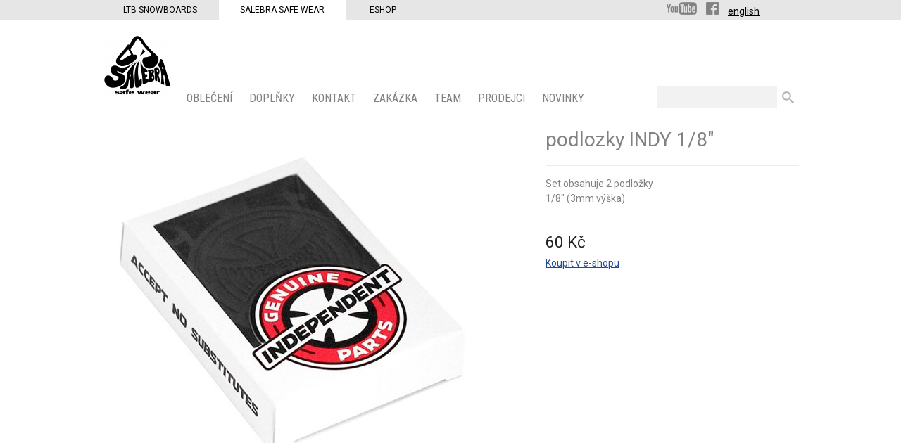

--- FILE ---
content_type: text/html
request_url: http://www.salebra.cz/ostatni-hardware/podlozky-indy-1-8
body_size: 3478
content:
<!DOCTYPE html>
<html lang="cs" >
	<head>		
	<title>	podlozky INDY 1/8" - ostatní hardware | Český výrobce safe wear oblečení	</title>

	<meta http-equiv="Content-Type" content="text/html; charset=utf-8" />
			
            					<meta name="description" content="1/8" (3mm výška)" />
	<meta name="keywords" content="" />
	<meta name="author" content="" />
	<meta name="robots" content="index, follow" />
	<meta name="robots" content="all" />
				

	
    <script type="text/javascript" src="/js/mootools-core.js"></script>
    <script type="text/javascript" src="/js/mootools-more.js"></script>
    
	<script type="text/javascript" src="/js/mediabox/mediaboxAdv.js"></script>
    <script type="text/javascript" src="/js/moodalbox.js"></script>
    <script type="text/javascript" src="/js/common.js"></script>
	<script type="text/javascript" src="/libs/mootools.common.js" ></script>
	<script type="text/javascript" src="/js/mootools-class-extras.js"></script>
    <script type="text/javascript" src="/js/mooHistory.js"></script>
    <script type="text/javascript" src="/js/Autocompleter.js" ></script>
	<script type="text/javascript" src="/js/Autocompleter.Local.js" ></script>
	<script type="text/javascript" src="/js/Autocompleter.Request.js" ></script>
	<script type="text/javascript" src="/js/Observer.js" ></script>
	<script type="text/javascript" src="/js/AjaxHistory.js?v=2.3"></script>
	<script type="text/javascript" src="/js/SlideShow.js"></script>
	<script type="text/javascript" src="/js/Zoomer.js"></script>
	<script type="text/javascript" src="/js/cartSlide.js"></script>
	<script type="text/javascript" src="/js/slider/slider.js"></script>
	<script type="text/javascript" src="/js/moodalbox.js"></script>
	<script type="text/javascript" src="/js/mootools.productListChangeImage.js"></script>
	<!--[if IE]><script src="/libs/html5.js"></script><![endif]-->
	<!--[if lte IE 7]><script src="/libs/IE8.js" type="text/javascript"></script><![endif]-->
 	<link rel="stylesheet" type="text/css" href="/Views/LTB/css/katalog.css?v1.2" />
 	<link rel="stylesheet" type="text/css" href="/Views/LTB/css/zbozi.css" />
    
	<link rel="stylesheet" type="text/css" href="/libs/mediabox/blacktheme.css" />
	<link rel="shortcut icon" type="image/x-icon" href="/favicon.ico" />


    <link href='http://fonts.googleapis.com/css?family=Roboto:400,900,300&subset=latin,latin-ext' rel='stylesheet' type='text/css'>
    <link href='http://fonts.googleapis.com/css?family=Roboto+Condensed:400,300,700&subset=latin,latin-ext' rel='stylesheet' type='text/css'>

        
    <!-- Google Analytics -->
    <script type="text/javascript">
        
        (function(i,s,o,g,r,a,m){i['GoogleAnalyticsObject']=r;i[r]=i[r]||function(){
            (i[r].q=i[r].q||[]).push(arguments)},i[r].l=1*new Date();a=s.createElement(o),
                m=s.getElementsByTagName(o)[0];a.async=1;a.src=g;m.parentNode.insertBefore(a,m)
        })(window,document,'script','//www.google-analytics.com/analytics.js','ga');
        

        ga('create', 'UA-5853526-6', 'auto');
        ga('send', 'pageview');
        ga('require', 'ecommerce', 'ecommerce.js');    </script>
    <!-- End Google Analytics -->

	
</head>
	<body class="salebra cz">
        <div class="webSelector" >
            <div class="inner">
                <div class="regions">
                <a href="http://www.ltbsnowboards.cz/">LTB Snowboards</a><a href="http://www.salebra.cz/" class="selected">Salebra Safe Wear</a> <a href="http://www.bugabooshop.cz/">Eshop</a>
                </div>
                <div class="social"><a href="http://www.youtube.com/user/LtbSalebra?feature=mhsn" class="header-socialnetwork youtube"><span>YouTube</span></a>
                <a href="https://www.facebook.com/salebrasafewear/" class="header-socialnetwork facebook"><span>Facebook</span></a>
                    <a href="http://www.salebra.com/">english</a>
                </div>
            </div>
        </div>
			<header  class="inner cf">
					<div id="logo"><a href="http://www.salebra.cz" title=""><span> </span></a></div>
					<nav id="eshopMenu" class="cf">
        	                		<div id="menu-obleceni" class="menuItem">
                <a href="/obleceni" class="mainMenuItem ">OBLEČENÍ<span>&nbsp;</span></a>
                                    
                    
                                        
                    <div id="subMenu-obleceni" class="subMenu-Container">
                    <div class="bg">
                    <div class="subMenu">
                        <span class="arrow-up"></span>
	                    <div class="subMenuContainer">
                                                    <ul id="subitem2">                                                        <li class="first"><a class="menu-bg-hover" menu-bg-hover-container="subMenuImg_obleceni" menu-bg-hover="/vimage/200x150snb_whoman.jpg" href="/damske-obleceni">Dámské</a></li>                            <li ><a class="menu-bg-hover" menu-bg-hover-container="subMenuImg_obleceni" menu-bg-hover="/vimage/200x150/data/temp/starkrace_2.PNG" href="/panske-obleceni">Pánské</a></li>                            <li ><a class="menu-bg-hover" menu-bg-hover-container="subMenuImg_obleceni" menu-bg-hover="" href="/detske-obleceni">Dětské</a></li></ul>                        </div>
                        <span id="subMenuImg_obleceni" class="subMenuImg" style="height:150px;"></span>
                        <div class="cl"></div>
                    </div>

                    
                    
                    
                    </div>
                    </div>
                      <script type="text/javascript"><!--
						
						
						$('subMenu-obleceni').setStyle('display','none');
						$('menu-obleceni').addEvent('mouseleave', function() { $('subMenu-obleceni').setStyle('display','none');$('content').morph( { 'margin-top':0, 'padding-top': 20 } ); } /*el.fade.bind(el, [0])*/);
						$('menu-obleceni').addEvent('click', function() { $('subMenu-obleceni').setStyle('display','block'); }/*el.fade.bind(el, [1])*/);
						$('menu-obleceni').addEvent('mouseenter', function() { $('subMenu-obleceni').setStyles( { display:'block', height: 0, overflow:'hidden' } );$('content').morph( { 'margin-top': '185px','padding-top': 0 } );$('subMenu-obleceni').tween('height','185px');  } /*el.fade.bind(el, [1])*/);
					//--></script>
                                                
            </div>                  	
                                
                    		<div id="menu-doplnky2" class="menuItem">
                <a href="/doplnky2" class="mainMenuItem ">Doplňky<span>&nbsp;</span></a>
                                    
                    
                                        
                    <div id="subMenu-doplnky2" class="subMenu-Container">
                    <div class="bg">
                    <div class="subMenu">
                        <span class="arrow-up"></span>
	                    <div class="subMenuContainer">
                                                    <ul id="subitem86">                                                        <li class="first"><a class="menu-bg-hover" menu-bg-hover-container="subMenuImg_doplnky2" menu-bg-hover="/vimage/200x150doplnkyW.jpg" href="/damske-doplnky">Dámské</a></li>                            <li ><a class="menu-bg-hover" menu-bg-hover-container="subMenuImg_doplnky2" menu-bg-hover="/vimage/200x150doplnky.jpg" href="/panske-doplnky">Pánské</a></li>                            <li ><a class="menu-bg-hover" menu-bg-hover-container="subMenuImg_doplnky2" menu-bg-hover="" href="/detske-doplnky">Dětské</a></li>                            <li ><a class="menu-bg-hover" menu-bg-hover-container="subMenuImg_doplnky2" menu-bg-hover="" href="/vyroba-placek">Výroba placek</a></li>                            <li ><a class="menu-bg-hover" menu-bg-hover-container="subMenuImg_doplnky2" menu-bg-hover="" href="/rousky">ROUŠKY</a></li></ul>                        </div>
                        <span id="subMenuImg_doplnky2" class="subMenuImg" style="height:150px;"></span>
                        <div class="cl"></div>
                    </div>

                    
                    
                    
                    </div>
                    </div>
                      <script type="text/javascript"><!--
						
						
						$('subMenu-doplnky2').setStyle('display','none');
						$('menu-doplnky2').addEvent('mouseleave', function() { $('subMenu-doplnky2').setStyle('display','none');$('content').morph( { 'margin-top':0, 'padding-top': 20 } ); } /*el.fade.bind(el, [0])*/);
						$('menu-doplnky2').addEvent('click', function() { $('subMenu-doplnky2').setStyle('display','block'); }/*el.fade.bind(el, [1])*/);
						$('menu-doplnky2').addEvent('mouseenter', function() { $('subMenu-doplnky2').setStyles( { display:'block', height: 0, overflow:'hidden' } );$('content').morph( { 'margin-top': '185px','padding-top': 0 } );$('subMenu-doplnky2').tween('height','185px');  } /*el.fade.bind(el, [1])*/);
					//--></script>
                                                
            </div>                  	
                                
            
                                <div id="menu-o-nas" class="menuItem">
               <a href="/o-nas" class="mainMenuItem">KONTAKT<span>&nbsp;</span></a></h3>
                            </div>
                                    
                                <div id="menu-zakazka" class="menuItem">
               <a href="/zakazka" class="mainMenuItem">ZAKÁZKA<span>&nbsp;</span></a></h3>
                                    <div id="subMenu-zakazka" class="subMenu-Container">
                    <div class="bg">
                    <div class="subMenu">
                        
                        
                                                
                        <span class="arrow-up"></span>
                        <div class="subMenuContainer">
                        <ul id="subitem7"><li class="first"><a class="menu-bg-hover" menu-bg-hover-container="subMenuImg_zakazka" menu-bg-hover="" href="/zakazka/obleceni-na-miru">Oblečení na míru</a></li><li ><a class="menu-bg-hover" menu-bg-hover-container="subMenuImg_zakazka" menu-bg-hover="" href="/zakazka/pro-firmy">Pro Firmy</a></li><li ><a class="menu-bg-hover" menu-bg-hover-container="subMenuImg_zakazka" menu-bg-hover="" href="/zakazka/pracovni-funkcni-obleceni">Pracovní funkční oblečení</a></li></ul>                        </div>

                        <span id="subMenuImg_zakazka" class="subMenuImg" style="height:150px;"></span>
                        <div class="cl"></div>
                    </div>
                    
                    
                    </div>
                    </div>
                    <script type="text/javascript"><!--
                        
                        
                        $('subMenu-zakazka').setStyle('display','none');
                        $('menu-zakazka').addEvent('mouseleave', function() { $('subMenu-zakazka').setStyle('display','none');$('content').morph( { 'margin-top':0, 'padding-top': 20 } ); } /*el.fade.bind(el, [0])*/);
                        $('menu-zakazka').addEvent('click', function() { $('subMenu-zakazka').setStyle('display','block') } /*el.fade.bind(el, [1])*/);
                        $('menu-zakazka').addEvent('mouseenter', function() { $('subMenu-zakazka').setStyles( { display:'block', height: 0, overflow:'hidden' } );$('content').morph( { 'margin-top': '185px','padding-top': 0 } );$('subMenu-zakazka').tween('height','185px'); } /*el.fade.bind(el, [1])*/);
                        //--></script>
                            </div>
                                    
                                <div id="menu-team" class="menuItem">
               <a href="/team" class="mainMenuItem">Team<span>&nbsp;</span></a></h3>
                            </div>
                                    
                                <div id="menu-prodejci" class="menuItem">
               <a href="/prodejci" class="mainMenuItem">PRODEJCI<span>&nbsp;</span></a></h3>
                            </div>
                                    
                                <div id="menu-novinky" class="menuItem">
               <a href="/novinky" class="mainMenuItem">Novinky<span>&nbsp;</span></a></h3>
                            </div>
                                    </nav>
<script type="text/javascript">
    window.addEvent('domready', function() {
        //menu-bg-hover" menu-bg-hover
        $$('#eshopMenu .menu-bg-hover').each(function(element){
            if(element.get('menu-bg-hover')){
                element.addEvent('mouseenter',function(){
                    if($($(this).get('menu-bg-hover-container'))){
                        var id = $(this).get('menu-bg-hover-container');
                        document.getElementById(id).style.backgroundImage = 'url("'+$(this).get('menu-bg-hover')+'")';
                    }
                });
            }
        });
    });
</script>
					<div id="search">
	<form action="/hledat" method="get">
		<p>
			<input type="text" class="text" size="20" id="fulltext" name="Fulltext"  value=""  />
			<input type="submit" class="button" name="Submit" value=" " />
		</p>
	</form>
	
</div>

			</header>
		
			<div id="content" class="inner">
					<div id="ajaxFrame">
					<div id="detail" class='detail-salebra'>
	
<div id="itemCont">
<div id="loadInfo" class="loadInfo">&nbsp;</div>
		<div class="leftColDetail">
				<div class="img">
			<div class="innerImg">
				<div id="ImgDetail">
											<div id='ZoomerLoading'>&nbsp;</div>
						<img id='ZoomerDetailProdukt' big="/vimage/1000x1000/data/image/zbozi/FULL/23-06-14-1.PNG" src="/vimage/500x500/data/image/zbozi/FULL/23-06-14-1.PNG" alt="podlozky INDY 1/8"" />
									</div>
			</div>
		</div>
		
        		<div class="cl"></div>
		</div>

		<div class="rightColDetail">
			<div class="heading">
				<h1 class="title">podlozky INDY 1/8"</h1>
				
			</div>
			
			<div class="cl"></div>

            
        <div class="descriptionContainer">
            <p>Set obsahuje 2 podložky</p>            1/8" (3mm výška)

        </div>
                    <div class="price"><span id="ourPriceInfo">60&thinsp;Kč</span></div>
            			
			<a href="http://www.bugabooshop.cz/ostatni-hardware/podlozky-indy-1-8" target="_blank">Koupit v e-shopu</a>
			<div class="addToCartBox">
				
					<div class="addToCartBoxBg">
					
					
												                          <input type="hidden" value="34142" name="AddToCart" />
	                    
						
										<div class="cl"></div>
            </div>
			
			
			
			</div>
			</div>
	<div class="cl"></div>
		
    
	
</div>
<script type="text/javascript">
	var zoomer = new Zoomer('ZoomerDetailProdukt');
</script>
	
	
</div>
<script>
function computeDiscount(item) {

    var originalPrice = parseInt(item["puvodni_cena"]);
    var newPrice = parseInt(item["cena"]);

    if (newPrice < originalPrice) {

        var discount = originalPrice - newPrice;
        var percentage = Math.floor((discount / originalPrice)*100);

        $('discount').setStyle('display', 'block');
        $('discount').innerHTML = " " + percentage + " %";

    }
    else {

        $('discount').setStyle('display', 'none');

    }

}
</script>
					</div>
								</div>
			
			<footer>
	<div class="inner">
		<nav id="footerMenu">
			<ul>

			</ul>
		</nav>
		<div id="footerBox">
			<div class="inner">
			
			</div>
		</div>
	</div>
	<div class='cl'>&nbsp;</div>
</footer>
<div id="copyright">
<div class="inner">

</div>


	</body>
</html>

--- FILE ---
content_type: text/css
request_url: http://www.salebra.cz/Views/LTB/css/katalog.css?v1.2
body_size: 6725
content:
/* ---------->>> CSS OVERVIEW <<<-----------*/
/* grid of project: 5px
	button, link: #D1E751 
	dark ui: #26ADE4; 
	bright ui: #4DBCE9;
	text: black;
	background: white;
*/

/* ---------->>> RESET <<<-----------*/
html, body, div, span, applet, object, iframe, h1, h2, h3, h4, h5, h6, p, blockquote, pre, a, abbr, acronym, address, big, cite, code, del, dfn, em, img, ins, kbd, q, s, samp,
small, strike, strong, sub, sup, tt, var, b, u, i, center, dl, dt, dd, ol, ul, li, fieldset, form, label, legend, table, caption, tbody, tfoot, thead, tr, th, td,
article, aside, canvas, details, embed, figure, figcaption, footer, header, hgroup, menu, nav, output, ruby, section, summary, time, mark, audio, video
{ margin: 0; padding: 0; border: 0; font-size: 100%; font: inherit; vertical-align: baseline; font-weight:normal; }
b, strong {font-weight:bold;}
article, aside, details, figcaption, figure, footer, header, hgroup, menu, nav, section { display: block; }
body { line-height: 1; }
ol, ul { list-style: none; }
blockquote, q { quotes: none; }
blockquote:before, blockquote:after,q:before, q:after { content: ''; content: none; }
table { border-collapse: collapse; border-spacing: 0; }
html {font-size: 62.5%;}


/* styles */
body {  font-size:14px; font-size:1.4rem; line-height:1.5; color: #222; background: #fff; font-family: 'Roboto', sans-serif;  text-align:center;}  /* 1EM = 10px */
/*font-family: 'Roboto Condensed', sans-serif;*/
input {}
a { color:#214C91; }
a img { border:none; }
a:hover {}

.cl { clear:both; line-height:1px; font-size:1px; margin-top:-1px; height:0px; }
.fl { float:left; }
.fr { float:right; }

.cf { display: inline-block; }
.cf:after {   visibility: hidden;
    display: block;
    content: "";
    clear: both;
    height: 0;}
.cf:after {    clear: both;}
* html .cf {    zoom: 1; /* IE8 */}
*:first-child+html .cf {    zoom: 1; /* IE7 */}

/* hlavni buttony */
a.button span, a.buttonGrey span { display:block; height:25px; padding:0px 10px; line-height: 25px; font-weight: normal; font-size:100%; }
a.button, a.buttonGrey { display:block; height:25px;  text-decoration: none !important; }
a.button { background: #329A00; color:#fff !important; }
a.button:hover { background:#4ADF00; }
input.button{height:25px; line-height:25px;  background: #329A00; color:#fff !important; border:none; padding:0px 10px; cursor:pointer;}

/* alternativni button */
a.buttonGrey { background:#214C91; color:#fff !important; }
a.buttonGrey:hover { background:#000; }
a.buttonGrey:hover span { color:white; }

/*zvyrazneni vyrazu v hledani clanku*/
.search-highlighted {background:#DFF3FF;}

.inner {width:990px; margin:0px auto; text-align: left;}

.webSelector{ background:#E6E6E6; }
.webSelector .regions{display:inline-block;}
.webSelector .regions a{color:#000;  padding:5px 30px; margin-right:1px; display:inline-block; font-weight:500; text-transform: uppercase; font-size:1.2rem; text-decoration:none;}
.webSelector .regions a.selected, .webSelector .regions a:hover {background:#fff; color:#000; text-decoration: none;}
.webSelector .regions a:hover {padding-bottom:4px;}
.webSelector .social{ display:inline-block; position:relative; top:3px; margin-left:350px;}
.webSelector .social a{color:#000;}
.header-socialnetwork {display: inline-block;background-repeat:no-repeat;height:18px;margin-right:10px;}
.header-socialnetwork span {display: none;}
.header-socialnetwork.facebook {background-image: url('/imgs/ltb/ico-facebook.png');width:18px;margin-right:10px;}
.header-socialnetwork.youtube {background-image: url('/imgs/ltb/ico-youtube.png');width:43px}

header { /*height:120px; */color:#000; text-align:left; }
header #logo { position:relative; width:100px; height: 100px; float:left;  margin-top:20px;}
header #logo span { position: absolute; top: 0px; left: 0px;  width:100px; height: 100px; background: url('/vimageloc/100x500/imgs/ltb/salebra-logo.png') no-repeat top left; cursor:pointer; }
.ltb header #logo {width:225px; height: 100px;}
.ltb header #logo span{ width:225px; height: 100px; background: url('/vimageloc/500x100/imgs/ltb/ltb-logo-2016.png') no-repeat top left; cursor:pointer; }

	#eshopMenu { margin-top:100px; margin-left:20px; }
	#eshopMenu ul { list-style:none; }
    #eshopMenu .menuItem{float:left; margin-right:10px; padding-right:10px; }
    #eshopMenu .mainMenuItem{font-size: 16px;font-size:1.6rem; color:#818181;text-transform: uppercase; font-family: 'Roboto Condensed', sans-serif;}
	#eshopMenu a { display:block; color:#161314; text-decoration:none; }
	#eshopMenu a:hover span{}
	#eshopMenu a.a span {}
	
	#eshopMenu .subMenu-Container { padding-top:10px;position:absolute;text-transform: uppercase; z-index:20;left:0;width:100%; padding-bottom:4px; }
    #eshopMenu .subMenu-Container .bg {background:#090909 url('/vimage/5000x190/imgs/ltb/bg-menu-black-wood.jpg') 50% 50%;}
    #eshopMenu .subMenu {width:990px;margin:0 auto;position:relative;}
	#eshopMenu .subMenu .subMenuContainer {/* position:absolute;right:-68px;padding-right:200px;*/margin-left:11px;margin-top:6px;padding:10px 0;float:left;}
	#eshopMenu .subMenu .arrow-up {left:212px;background: url('/imgs/ltb/ico-arrow-up-black.png') no-repeat 0 0;position:absolute;top:-9px;display: block;width:19px;height:9px;}
	#eshopMenu .subMenuImg {/*margin-top:26px;margin-left:28px;position:absolute;z-index: 21;*/margin-top:16px;margin-bottom:16px;margin-left:20px;float:left;width:200px;background-repeat: no-repeat;background-position: 0 0;}
	#eshopMenu .subMenuBg { background:#090909 url('/vimage/5000x190/imgs/ltb/bg-menu-black-wood.jpg') 50% 50%;position:absolute;left:0;width:100%;height:20px;z-index:19;margin-top:9px; }
	#eshopMenu .subMenu a {color:#7b7b7b;font-size:12px;font-size:1.2rem;}
	#eshopMenu .subMenu a:hover {color:#fff;}
	#eshopMenu .subMenu ul {position:relative;border-right:1px solid #7b7b7b;padding: 6px 20px 6px 0;}
	#eshopMenu .subMenu ul li {text-align:right;width:200px;}
	#eshopMenu .subMenu ul li.first {}
	#eshopMenu .subMenu ul li a {text-decoration:none; padding-left:15px;}

    #menu-snowboardy .subMenu .arrow-up {}
    #menu-skateboard-longboard .subMenu .arrow-up {left:323px}
    #menu-ski .subMenu .arrow-up {left:443px}
    #menu-eco .subMenu .arrow-up {left:385px}
    #menu-o-nas-ltb .subMenu .arrow-up {left:/*383*/506px}
    /*#menu-prodejci .subMenu .arrow-up {left:332px}*/
    /*#menu-zakazka .subMenu .arrow-up {left:332px}*/
    /*#menu-news .subMenu .arrow-up {left:332px}*/
    #subMenu-obleceni .subMenu .arrow-up {left:129px}
    #subMenu-doplnky2 .subMenu .arrow-up {left:215px}
    #menu-zakazka .subMenu .arrow-up {left:390px}

    #eshopMenu #menu-skateboard-longboard .subMenu .subMenuContainer {margin-left:124px;}
    #eshopMenu #menu-ski .subMenu .subMenuContainer {margin-left:242px;}
    #eshopMenu #menu-eco .subMenu .subMenuContainer {margin-left:190px;}
    #eshopMenu #menu-o-nas-ltb .subMenu .subMenuContainer {margin-left:/*182*/311px;}

    #eshopMenu #subMenu-obleceni .subMenu .subMenuContainer {margin-left:-73px;}
    #eshopMenu #subMenu-doplnky2 .subMenu .subMenuContainer {margin-left:14px;}
    #eshopMenu #menu-zakazka .subMenu .subMenuContainer {margin-left:188px;}
    /*salebra EN*/
    body.salebra.en #eshopMenu #subMenu-safe-wear .arrow-up {left:125px}
    body.salebra.en #eshopMenu #subMenu-safe-wear .subMenu .subMenuContainer {margin-left:-76px}
    body.salebra.en #eshopMenu #menu-accessories .arrow-up {left:223px}
    body.salebra.en #eshopMenu #menu-accessories .subMenu .subMenuContainer {margin-left:-22px}
    /*ltb EN*/
    body.ltb.en #eshopMenu #subMenu-skate .arrow-up {margin-left:110px;}
    body.ltb.en #eshopMenu #subMenu-skate .subMenu .subMenuContainer {margin-left:120px;}
    body.ltb.en #eshopMenu #subMenu-technology .arrow-up {margin-left:268px}
    body.ltb.en #eshopMenu #subMenu-technology .subMenu .subMenuContainer {margin-left:120px;}
    body.ltb.en #eshopMenu #subMenu-company .arrow-up {margin-left:/*176*/225px;}
    body.ltb.en #eshopMenu #subMenu-company .subMenu .subMenuContainer {margin-left:/*187*/245px;}

	/*#eshopMenu .subMenu ul {position:relative;margin-top:15px;padding: 6px 10px 6px 0;}*/
	/*#eshopMenu .subMenu ul li {text-align:right;width:200px;float:left;}*/
	/*#eshopMenu .subMenu ul li ul {border-right:1px solid #7b7b7b;}*/
	/*#eshopMenu .subMenu ul li ul li {float:none}*/
	/*#eshopMenu .subMenu ul li.first {}*/
	/*#eshopMenu .subMenu ul li a {text-decoration:none; padding-left:15px;}*/



/* todo */
#loginBox {text-align:left;  z-index:20; position:absolute; top:30px; left:0px; width:223px; background:#4DBCE9; }
#loginBox label { float:left; width:150px; }
#loginBox .inbox { padding:10px; }
#loginBox a { border:0px; }

#navigationBox { height:40px; overflow:hidden; background:#DFF3FF; }
	#search {float:right;text-align:right;margin-top:95px;}
	#search form {display: inline-block;}
	#search .text { width:150px; border:none; background:#f2f2f2; height:24px; color:#818181; padding:3px 10px; position:relative;}
	#search .button { border:none;background:url('/imgs/ltb/icon-search.png') no-repeat; cursor:pointer;  height:17px; position:relative; top:4px;margin-left:4px;}
	
	.navigation {  color:#000; float:left; padding-top:5px; margin-top:10px; font-size:1.4em; padding-left:10px;}
	.navigation a { padding-left:12px; background:url('/vimage/16x16/imgs/web/ico-arrow-right.png') no-repeat -5px 3px; margin-right:2px; }
	.navigation .root{background:url('/vimage/14x14/imgs/web/ico-home.png') no-repeat 0px 3px;padding-left:20px;}
	.navigation span{ padding-left:12px; background:url('/vimage/16x16/imgs/web/ico-arrow-right.png') no-repeat -5px 3px; margin-right:2px; }


#content { padding-top:20px;}

	#html {overflow:hidden;color:#818181;}
    #html h1,h1.normal-h1{color:#818181; font-size:24px; font-size:2.4rem; padding:5px 0 2px 0; text-transform: uppercase;}
	#html .inbox h2 {  font-size:20px; font-size:2rem; padding:5px 0 2px 0; }
	#html .inbox h3 {  font-size:16px; font-size:1.6rem; padding:5px 0 2px 0; }
	#html .inbox p {  padding:3px 0px; }
	#html .inbox ul { padding-left:15px; list-style:square; }
	#html .inbox ol { padding-left:20px; }
	#html .inbox li { padding:1px 0; }
	#html .inbox a {}
	#html .inbox a img {}
	#html .inbox .imgLeft { padding:0px 5px 5px 0px; float:left; }
	#html .inbox .imgRight { padding:0px 0px 5px 5px; float:right; }

	
	#gallery {margin-top:15px;}
	#gallery p.grey {margin-bottom:15px;}
	.gallery-item { float:left; margin-bottom:20px;position:relative;margin-right:10px;}
		.gallery-item a {display: block;background-position: 50% 10%;background-repeat: no-repeat;width:227px;height:200px;}
		.gallery-item img {display: none;}
		/*.gallery-item p {text-align:center;font-style:italic;margin:5px 10px;font-size:13px;font-size:1.3rem;position:absolute;bottom:10px}*/
		.gallery-item p {width:210px;margin:0 3px;position:absolute;bottom:10px;border-radius:3px;-webkit-border-radius:3px;-moz-border-radius:3px;font-size:14px;font-size:1.4rem;text-transform: uppercase;font-weight: normal;background:#000;color:#fff;padding:3px 5px !important;}

	#infoMenu { width:220px; float:left; }
	#infoMenu ul { padding:10px; }
	#infoMenu ul li { list-style:none; }
	#infoMenu ul li ul li { padding:2px; padding-left:15px; }
	#infoMenu ul ul { padding-top:2px; padding-left:0px; }
	
/* order steps */
	#order { position:relative;font-size: 1.4em;}
		
		#order .orderStepsTabs {}
		#order .orderStepsTabs h2 { float:left; padding:5px 0px; text-align:center; line-height: 30px; font-size: 2em; }
		#order .orderStepsTabs h2 span.text {margin-right: 5px;}
		#order .orderStepsTabs h2 span.number {background: url("/vimage/800x320/imgs/web/icons.png") no-repeat -480px -80px;padding-left: 40px;margin-left: 5px;}
		#order .orderStepsTabs h2.active span { font-weight: bold; }
		#order h3 {font-size: 1.6em;margin: 10px 0;}
		
		#order .orderUserTabs {}
		#order .orderUserTabs h2 {float:left;width:326px;text-align: center;padding: 5px 0;margin: 0 1px;border: 1px solid #DFF3FF;}
		#order .orderUserTabs h2 a {display:block;}
		#order #tabUserForm, #order #tabUserLogin {background:#DFF3FF;}
		
		#order .leftBox { width:700px; float:left; }
		
		#order .rightBox { float:right; width:195px; background:#DFF3FF; margin-top:55px; text-align:left; }
		#order .rightBox .inbox { padding:10px 10px; }
		#order .rightBox h2 { text-align:left;}
		#order .rightBox ul { margin-left:15px; margin-top:5px; list-style: square; text-align:left; }
		#order .rightBox li {}
		#order .rightBox hr { background:none; border:none; border-top:1px solid #bcbbb6; border-bottom: 1px solid #fffffa; margin-top:5px; }
		#order .rightBox p { text-align:left; }
		#order #orderCart { width:100%; }
		#order #orderCart td {vertical-align: middle;}
		#order #orderCart td div {line-height: 40px;}
			#orderCart .img { padding:5px 0px; }
			#orderCart .itemCount { width:20px;margin-left: 4px;/*float:left; margin-right:5px; line-height: normal;*/}
			#orderCart .removeAll { display:block; height:20px; width:20px; float:right; background: url('/vimage/400x160/imgs/web/icons.png') no-repeat -40px -80px;margin-left:5px;position:relative;top:10px;/*line-height: normal;*/ }
			#orderCart .removeAll span {display:none;}
			#orderCart a.change { width:60px; overflow:hidden; height:20px; display:block; float:left; margin-right:5px; line-height: normal;}
		#order #orderCart .plusMinusObal {position:relative;background: #26ADE4;-webkit-border-top-right-radius: 4px; -moz-border-top-right-radius: 4px; border-top-right-radius: 4px;-webkit-border-bottom-right-radius: 4px; -moz-border-bottom-right-radius: 4px; border-bottom-right-radius: 4px;}	
		#order #orderCart .plusMinusPlus,#order #orderCart .plusMinusMinus {background-image: url('/vimage/400x160/imgs/web/icons.png');left: 30px;background-repeat: no-repeat;background-color: #26ADE4;position:absolute;display: block;width: 20px;height: 20px;text-decoration: none;}
		#order #orderCart .plusMinusPlus:hover,#order #orderCart .plusMinusMinus:hover {background-color: #214C91;}
		#order #orderCart .plusMinusPlus span, #order #orderCart .plusMinusMinus span {display: none;}
		#order #orderCart .plusMinusPlus	{background-position: 0 -80px;top: 0px;-webkit-border-top-right-radius: 4px; -moz-border-top-right-radius: 4px; border-top-right-radius: 4px;}
		#order #orderCart .plusMinusMinus	{background-position: -20px -80px;bottom: 0px;-webkit-border-bottom-right-radius: 4px; -moz-border-bottom-right-radius: 4px; border-bottom-right-radius: 4px;}
		
		#order #orderSumCart { width:100%; margin-bottom: 20px; }		
				#orderSumCart .totalPrice {padding-right: 25px;}
				#orderSumCart .totalPrice strong {font-size: 150%;}
		#order .orderBox, .paymentDeliveryBox,#order .orderNoteBox,#order .blueBox {background:#EEF3F9;padding: 10px;}
		#order .orderBox, .paymentDeliveryBox,#order .orderNoteBox {width: 400px;}
		#order .orderBox {float:left;clear:left;}
		#order .orderBoxNotFirst {margin-top: 10px;}
		#order .paymentDeliveryBox {width: 440px;}
		#order .paymentDeliveryBox .rightPart {border-left: 2px solid #214C91;padding-left: 5px;}
		#order .payDescr{background:#fff; margin-left:24px; margin-top:10px; padding:5px;}
		#order .orderNoteBox, #order .orderNoteBoxTextarea {width: 965px;clear:both;margin-top: 10px;}
		#order .orderNoteBox strong, #order .orderNoteBoxTextarea strong {float:left;display:block;width: 100px;}
		#order .orderNoteBoxTextarea strong {font-weight: normal;}
		#order .orderNoteBoxTextarea textarea {width:800px;border: 1px solid #CCCCCC}
		#order .orderNoteBoxTextarea textarea:hover {border-color:#000;}
		#order .orderNoteBoxTextarea {margin-bottom: 10px;}
		#order .orderNoteBox .note, #order .orderNoteBoxTextarea .note {width: 800px;float:right;}
		#order .orderBoxMarginBottom {margin-bottom: 10px;}
		#order .blueBox {margin-bottom: 10px;}
		#order .blueBox #orderCart td div.tdGray {background: transparent;border:none; }
		#order .blueBox #orderSumCart {border-top: 2px solid #214C91;}
		
		#orderInfo td, #orderInfo th { padding:2px; }
		#orderInfo.readonly input, #orderCart.readonly input { border:none; background:#fff; padding:5px 0;}
		
	#register {}
		#register .req th { color:#214C91; }
		#register h3 { font-size:1.6em;margin: 5px 0; }
		#register table th { width:100px; }
		/*#register input { padding:2px; width:200px; }*/
		#mail .error,#register .error,#loginBox .error { color:red; }
		#register  .error input { }
		#register .req input { }
		.divError {border: 3px solid #FF0000;background:#F7E3E3;padding: 10px 5px;margin-bottom: 10px;}

		#register .psc_prefix { width:30px; text-align:center; }
		#register .psc_postfix { width:25px; text-align:center; }
		#register input[type=text],#register input[type=password],#registerForm textarea{border:1px solid #cccccc ; font-size:100%; }
		#register input[type=text]:hover,#register input[type=password]:hover, #registerForm textarea:hover, select:hover{border:1px  solid black;}
		#register fieldset {background: #DFF3FF;padding: 10px 5px;margin-bottom: 10px;}
		
	.formField input{width:165px; height:29px; line-height:29px; float:left; margin-right:10px;padding:0px 5px;}
	.formField input[type=text], .formField input[type=password],.formField textarea{border:1px solid #cccccc ; font-size:100%; }
	.formField input[type=text]:hover,.formField input[type=password]:hover, .formField textarea:hover, select:hover{border:1px  solid black;}
	.formField label{width:100px; display:block; height:29px;line-height:29px; float:left; text-align:right; margin-right:5px;}
	.formField .error{clear:left; color:red;display:block; width:165px; margin-left:105px; padding-top:2px;}
	.formField{float:left;margin: 5px 0;}
	.r label {font-weight:bold;}
	.formField p.country{width:165px; height:29px; line-height:29px; float:left; margin-right:10px;padding:0px 5px;}
	.checkbox label{width:auto;}
	.radio {width: 292px;}
	.radio input{margin-top:7px; margin-left:7px; width:14px; height:14px; background:none;padding:0px;float:none;}
	
	.orderUserForm fieldset {background: #DFF3FF;padding: 10px 5px;margin-bottom: 10px;}
	.orderUserForm .psc_prefix { width:30px; text-align:center; }
	.orderUserForm .psc_postfix { width:25px; text-align:center; }
	
	#kupon .submit{font-size:100%; background-color:#329A00; border:none; float:left; color:white; padding:0 10px; cursor:pointer; margin:0px 4px; line-height:25px; height:25px;}
	#kupon input {float:left;}
	#kupon span {display:block; float:left;}
	/*#kupon input {margin-left:4px; height:20px; border:1px solid  #C4C5A6; margin-bottom:4px; font-size:80%; padding:3px; float:left;}*/
	/*#kupon span {display:block; float:left; margin:0px 4px; height:24px; margin-top:6px;}*/
	
	#loginBox input[type=text], #loginBox input[type=password]				{border:1px solid #cccccc ; font-size:100%; }
	#loginBox input[type=text]:hover,#loginBox input[type=password]:hover	{border:1px  solid black;}
	
	#favorites #orderCart{/*margin-top:120px; */border-bottom:0px;}
	#watchdog .inbox, #viewProfile .inbox{position:relative;font-size:1.4em;}
	#favorites  .inbox {position:relative;}
	#favorites  .inbox p {font-size: 1.4em;}
	#watchdog li{list-style:square; margin-left:20px; padding:2px;}
	#watchdog .middle .greyButton{position:relative; top:-3px;}
	#watchForm{margin-top:20px;}
	#favorites #orderCart th,#favorites #orderCart td{font-size:100%;}
	#favorites .controlBar {background: #DFF3FF;font-size:1.4em;line-height: 30px;text-align: right;padding: 0 20px;margin: 10px 0;}
	#favorites .controlBar a {color: #214C91;}
	
	.question{cursor:pointer;}
	
	#orderView #orders .odd{background:#DFF3FF;}
	#orderView #orders th,#orderView #orders td{padding:4px;} 
	#orderView #orders .greyButton{float:right; width:135px;}
	#orderView .inbox{position:relative;font-size: 1.4em;}
	#orderView .orderDetailIco{position:absolute; top:-39px; right:5px;}
	#orderView a,#favorites a{color:/*#9DCD66*/#214C91;}
	#orderView table#orders {width: 100%;}
	#orderView table#orders thead {background: #26ADE4;line-height: 30px;color:#fff;}
	#orderView table#orders thead a {color:#fff;}
	#orderView table#orders td {vertical-align: middle;}
	#orderView table#orders tbody td {cursor: pointer;}
	#orderView #order {font-size: inherit;}
	table#goodsInOrder {width: 100%;}
	table#goodsInOrder td {line-height: 25px;}
	table#goodsInOrder tr.line {border-top: 2px solid #214C91;}
	table#goodsInOrder td strong {font-size: 135%;}
	#orderView p.orderStatus {width: 130px;height: 50px; float:left; margin-right: 10px;background: #26ADE4;padding: 10px;}
	#orderView p.orderStatus strong {font-weight: normal; display:block;margin-bottom: 2px;}
	#orderView p.actualStatus {background: #214C91;color:#fff;}
	#orderView p.actualStatus strong {font-weight: bold;}
	#orderView p.pastStatus {background: #ccc;}
	#orderView table#orderListInfo {margin-bottom: 10px;}
	#orderView .noteBox {font-size: 90%;float:left; margin-right: 10px; margin-bottom: 10px;background: #EEF3F9;padding: 7px; width: 200px;height: 100px;}
	#orderView .noteBox span.datum, #orderView .noteBox span.jmeno{display:block;text-align: right;font-size: 90%;font-weight: bold;}
	#orderView .addNoteBox {width: 424px;}
	form#form-addOrderNote {text-align:right;}
	form#form-addOrderNote textarea {width: 416px;height: 66px;border: 1px solid #CCCCCC;}
	form#form-addOrderNote textarea:hover {border-color: #000;}

	.homepage .inner {text-align: center;}
	.homepage .headline {display: block;text-transform: uppercase;text-align:center;font-size:20px;font-size:2.0rem;font-style:italic;font-weight: bold;}
    .homepage .last-news {width:200px;display: inline-block;padding:184px 5px 5px;margin:0 2px 5px; background-repeat: no-repeat;background-position: 50% 50%;border: 1px solid #F2F2F2;text-align: left;position:relative;}
        .homepage .last-news {cursor: pointer}
        .homepage .last-news span {display:block;height:179px;background-repeat: no-repeat;background-position: 50% 50%;}
        .homepage .last-news img {display: none;}
        .homepage .last-news h3 {border-radius:3px;-webkit-border-radius:3px;-moz-border-radius:3px;font-size:14px;font-size:1.4rem;text-transform: uppercase;font-weight: normal;margin:0;background:#000;color:#fff;padding:0 5px;}
        .homepage .last-news a {color:#fff;font-weight: normal;font-size:14px;font-size:1.4rem;text-decoration: none;}
        .homepage .last-news .overlay-text {font-size:12px;font-size:1.2rem;display:none;position:absolute;top:0;left:0;padding:10px;margin:5px;width:180px;height:180px;}
        .homepage .last-news:hover .overlay-text {display: block;background-color: rgba(230,230,230,0.8);text-align:center;}
        .homepage .last-news:hover h3 {visibility: hidden}

    .blog-item {width:200px;display: inline-block;padding:184px 5px 5px;background-repeat: no-repeat;background-position: 50% 50%;margin:0 2px 5px; border: 1px solid #F2F2F2;text-align: left;position:relative;cursor: pointer;}
            .blog-item span {display:block;height:145px;background-repeat: no-repeat;background-position: 50% 50%;}
            .blog-item img {display: none;}
            .blog-item h3 {border-radius:3px;-webkit-border-radius:3px;-moz-border-radius:3px;font-size:14px;font-size:1.4rem;text-transform: uppercase;font-weight: normal;margin:0;background:#000;color:#fff;padding:0 5px;}
            /*.blog-item div {font-size:12px;font-size:1.2rem;color:#818181;}*/
            .blog-item a {color:#fff;font-weight: normal;font-size:14px;font-size:1.4rem;text-decoration: none;}
            .blog-item .overlay-text {font-size:12px;font-size:1.2rem;display:none;position:absolute;top:0;left:0;padding:10px;margin:5px;width:180px;height:180px;}
            .blog-item:hover .overlay-text {display: block;background-color: rgba(230,230,230,0.8);text-align:center;}
            .blog-item:hover h3 {visibility: hidden}

/*	.profileBox{background:url('/imgs/web/bg-profil-box.png') repeat-x ; float:left;height:175px; width:420px; margin-bottom:20px;}
	.profileBoxes{margin-top:70px;}
	.profileBox.right {float:right; margin-right:10px;}
	.profileBox  .inprofile{height:175px; width:420px; position:relative;}
	.userInfo .inprofile{background:url('/vimage/120x120/imgs/web/ico-profile-user.png') no-repeat 20px 50%; }
	.favoriteInfo .inprofile{background:url('/vimage/120x120/imgs/web/ico-profile-favorite.png') no-repeat 20px 50%; }
	.dogInfo .inprofile{background:url('/vimage/120x120/imgs/web/ico-profile-watch.png') no-repeat 20px 50%; }
	.ordersInfo .inprofile{background:url('/vimage/120x120/imgs/web/ico-profile-order.png') no-repeat 20px 50%; }
	.cardInfo .inprofile{background:url('/imgs/web/bg-profil-karta.png') no-repeat; }
	.discussionInfo .inprofile{background:url('/imgs/web/bg-profil-dotazy.png') no-repeat; }
	.profileBox .innerpd{padding:40px 20px 20px 180px; }
	.profileBox.ordersInfo .innerpd{padding-left:210px;}
	.profileBox .greyButton{position:absolute; bottom:20px; right:20px;}
	.profileBox h3{padding-bottom:5px;}*/

	.profileBox{float:left;margin:10px 30px;}
	.profileBox span {font-weight:bold;}
	.profileBox h3 {font-weight:bold;}
	.editProfileLink {float:right;margin-right:30px;margin-top:50px;}
	
	#mail{padding:20px;}
	#mail .sendUrl{font-size:80%;}

			
	
#bottomPage { text-align:right;}
#bottomPage a.a { text-decoration:none;}
#bottomBox {}
	
footer { padding-top:40px; }
	#copyright { font-size:12px;font-size:1.2rem; font-weight:bold; background:#fff; }
	#copyright p { padding:5px 0px; color:#666364; text-align:right; }

.mapLeft{margin-right:50px;}
.goodsMap {margin-top:20px;}
.goodsMap li{float:left; width:180px; margin-right:20px; }
.goodsMap li ul li{float:none;}

/* autocomplete styles */
/*
ul.autocompleter-choices{position:absolute; margin:0; padding:0; list-style:none;border:1px solid #7c7c7c;border-left-color:#c3c3c3;
	border-right-color:	#c3c3c3; border-bottom-color:#ddd; background-color:#fff;text-align:left;
	z-index:10;background-color:#fff; width:140px;}
ul.autocompleter-choices li{position:relative;margin:-2px 0 0 0;padding:0.2em 0.2em 0.2em 0.2em;display:block;float:none !important; 
	cursor:	pointer;font-weight:normal;white-space:	nowrap;	font-size:70%;line-height:1.5em;}
ul.autocompleter-choices li.autocompleter-selected{background-color:#444; color:#fff;}
ul.autocompleter-choices span.autocompleter-queried{display:inline;float:none;font-weight:bold;margin:0;padding:0;}
ul.autocompleter-choices li.autocompleter-selected span.autocompleter-queried{color:#9FCF67;}
*/
.autocompleter-choices{font-size: 1.4em;position:absolute; margin:0; padding:0; list-style:none;border:1px solid #4DBCE9;border-top:none;
	background-color:#4DBCE9;text-align:left;
	z-index:10;}
.autocompleter-choices a{position:relative;margin:-2px 0 0 0;padding:4px 8px;display:block;float:none !important; 
	cursor:	pointer;font-weight:normal;white-space:	nowrap;	font-size:90%;color:#fff;display:block;}
.autocompleter-choices p{font-size:100%; font-weight:bold; padding:4px  8px; background:#4DBCE9;}
.autocompleter-choices a.autocompleter-selected{background-color:#214C91; color:#fff;}
.autocompleter-choices span.autocompleter-queried{display:inline;float:none;font-weight:bold;margin:0;padding:0;}
/*.autocompleter-choices a.autocompleter-selected span.autocompleter-queried{color:#329A00;}
.autocompleter-choices a.moreSearch {color:#329A00 !important;}
*/

/* homepage slide banner */
#banner-categoryOverview,#banner-homepage {width:/*990px*/100%;height: /*520*/820px;position:relative;margin:0 auto 20px;}
#banner-categoryOverview {margin-bottom: 33px;}
#banner-categoryOverview #left-slideshow,#banner-categoryOverview #right-slideshow,
#banner-homepage #left-slideshow,#banner-homepage #right-slideshow
	{display:block;width:32px;height:32px;margin-top:-17px;position: absolute;z-index:2;top:50%;}
#banner-categoryOverview #left-slideshow span,#banner-categoryOverview #right-slideshow span,
#banner-homepage #left-slideshow span,#banner-homepage #right-slideshow span 
	{display: none;}
#banner-categoryOverview #left-slideshow, #banner-homepage #left-slideshow{background: url('/imgs/web/ico-arrow-left.png') no-repeat;left: -32px;}
#banner-categoryOverview #right-slideshow, #banner-homepage #right-slideshow{background: url('/imgs/web/ico-arrow-right.png') no-repeat; right: -32px;}
#categoryOverview-slideshow,#homepage-slideshow{width:/*990px*/100%;height:/*500*/800px;margin:auto;overflow:hidden;position:relative;}
#categoryOverview-slideshow img,#homepage-slideshow img{position:absolute;left:0;right:0;cursor: pointer;}
#homepage-slideshow div {cursor: pointer;}
#categoryOverview-slideshow ul,#banner-homepage ul{/*position:absolute;bottom:-10px;left:0px;width:990px;z-index:2;*/color:#000;padding:0;margin:0;margin-top:10px;list-style:none;text-align:center;cursor:default;}
#categoryOverview-slideshow li,#banner-homepage li{display:inline-block;margin-right:10px;}
#categoryOverview-slideshow a,#banner-homepage li a{display:block;width:10px;height:10px;background:rgba(0,0,0,0.5);-webkit-border-radius:10px;-moz-border-radius:10px;-ms-border-radius:10px;border-radius:10px;}
#categoryOverview-slideshow a:hover,#banner-homepage li a:hover,
#categoryOverview-slideshow a.current,#banner-homepage li a.current{background:rgba(0,0,0,0.75);}

.highlighted {
	background: #bfbfbf;
}